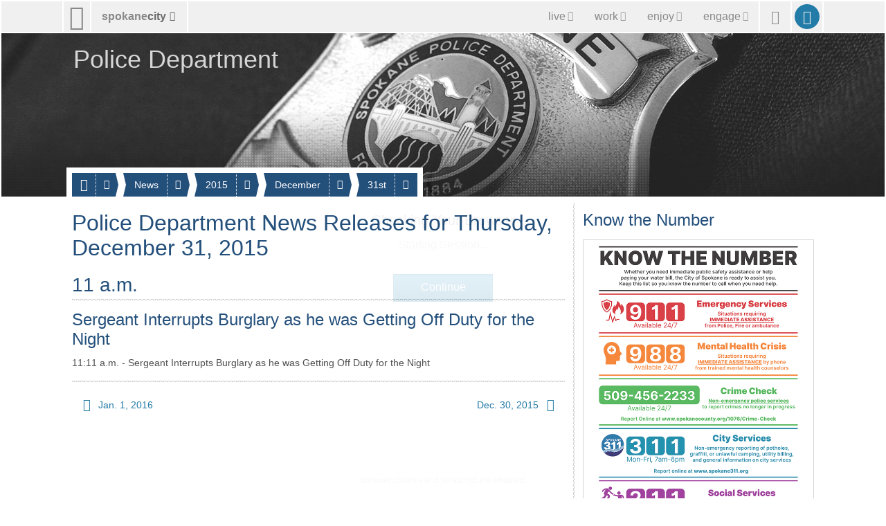

--- FILE ---
content_type: text/html; charset=utf-8
request_url: https://my.spokanecity.org/police/news/2015/12/31/
body_size: 6548
content:
<!doctype html>
<html lang="en-us">
    <head>
        <title>Police Department News Releases for Thursday, December 31, 2015 - City of Spokane, Washington</title>
        <meta content="A complete list of police department news releases for Thursday, December 31, 2015." name="description">
        <meta content="No Title" property="og:title">
        <meta content="No description is available." property="og:description">
        <meta content="2026-01-20T00:23:09Z" property="article:published_time">
        <meta content="https://static.spokanecity.org/photos/2014/06/11/spd-badge/16x10/Full/spd-badge.jpg" property="og:image">
        <meta content="1920" property="og:image:width">
        <meta content="1200" property="og:image:height">
        <meta content="https://my.spokanecity.org/police/news/2015/12/31/" property="og:url">
        <link href="//static.spokanecity.org/my/styles/base/v2.1.7.css" rel="stylesheet" type="text/css">
        <link href="//static.spokanecity.org/my/styles/image/v2.0.1.css" rel="stylesheet" type="text/css">
        <link href="//static.spokanecity.org/my/styles/descendants/police/v2.0.3.css" rel="stylesheet" type="text/css">
    </head>
    <body class="Fixed">
        <div class="Mask-fff Fixed" id="divOverlay">
            <noscript>
                <div class="Loading">
                    <img class="Spinner Float" src="//static.spokanecity.org/my/svg/spinner-999.svg" alt="Loading..." title="Loading...">
                    <h4><span>Checking Your Browser</span></h4>
                    <span class="Status Alert">JavaScript Disabled!</span>
                    <a class="Button CallToAction" href="/welcome/?Redirect=/police/news/2015/12/31/"><span class="Text">Continue</span></a>
                </div>
                <p class="Notes">Ensure browser cookies and javascript are enabled.</p>
            </noscript>
        </div>
        <div id="divTemplate">
            <div class="Section" id="divTopOuter">
                <div id="divTopInner">
                    <ul class="Layout Full" id="ulTop">
                        <li id="liLogo">
                            <a class="Icon" href="/" id="aLogo" title="City of Spokane Home Page"><span aria-hidden="true" class="Glyph" data-icon="&#xe001;"></span><span class="Text">City of Spokane</span></a>
                        </li>
                        <li id="liSite">
                            <a class="Label" href="/website/map/" id="aSite" title="Website Map &amp; Sections"><span class="Text">spokane</span><span class="Text">city</span><span aria-hidden="true" class="Glyph" data-icon="&#xe301;"></span></a>
                        </li>
                        <li id="liNav">
                            <a class="Icon" href="/" id="aNav" title="Website Menu"><span aria-hidden="true" class="Glyph" data-icon="&#xe029;"></span><span class="Text">Site Menu</span></a><div class="Nav">
                                <ul class="Tabs" id="ulNav">
                                    <li id="liLive">
                                        <a class="Tab Label" href="/live/" id="aLive" title="Living in Spokane"><span aria-hidden="true" class="Glyph" data-icon="&#xe192;"></span><span class="Text">live</span><span aria-hidden="true" class="Glyph" data-icon="&#xe301;"></span></a>
                                    </li><li id="liWork">
                                        <a class="Tab Label" href="/work/" id="aWork" title="Working &amp; Doing Business"><span aria-hidden="true" class="Glyph" data-icon="&#xe187;"></span><span class="Text">work</span><span aria-hidden="true" class="Glyph" data-icon="&#xe301;"></span></a>
                                    </li><li id="liEnjoy">
                                        <a class="Tab Label" href="/enjoy/" id="aEnjoy" title="Enjoying &amp; Visiting"><span aria-hidden="true" class="Glyph" data-icon="&#xe024;"></span><span class="Text">enjoy</span><span aria-hidden="true" class="Glyph" data-icon="&#xe301;"></span></a>
                                    </li><li id="liEngage">
                                        <a class="Tab Label" href="/engage/" id="aEngage" title="Engaging &amp; Getting Involved"><span aria-hidden="true" class="Glyph" data-icon="&#xe031;"></span><span class="Text">engage</span><span aria-hidden="true" class="Glyph" data-icon="&#xe301;"></span></a>
                                    </li>
                                </ul>
                            </div>
                        </li>
                        <li id="liSearch">
                            <a class="Icon" href="/search/" id="aSearch" title="Website Search"><span aria-hidden="true" class="Glyph" data-icon="&#xe003;"></span><span class="Text">Search</span></a>
                        </li>
                        <li id="liMySpokane">
                            <a class="Icon" href="/account/" id="aMyAccount" title="My Account"><span aria-hidden="true" class="Glyph" data-icon="&#xe004;"></span><span class="Text">My Account</span></a>
                        </li>
                    </ul>
                </div>
            </div>
            <div class="Section" id="divHeaderOuter">
                <div id="divHeaderInner">
                    <div class="Layout Full" id="divHeaderNav">
                        <div>
                            <div id="divHeaderMenu">
                                <a class="Tab Label Small" href="#">
                                    <span aria-hidden="true" class="Glyph" data-icon="&#xe196;"></span><span class="Text">Menu</span><span aria-hidden="true" class="Glyph" data-icon="&#xe301;"></span>
                                </a>
                            </div>
                    <ul class="Tabs" id="ulHeaderNav">
                        <li>
                            <a class="Tab Label Small" href="/police/"><span aria-hidden="true" class="Glyph" data-icon="&#xe182;"></span><span class="Text">Police Department</span></a><span class="Seperator"></span><a class="Icon Small" href="" title=""><span aria-hidden="true" class="Glyph" data-icon=" &#xe301;"></span><span class="Text">More</span></a>
                            <ul class="Labels">
                                <li>
                                    <a href="/police/news/">News</a>
                                </li>
                                <li>
                                    <a href="/police/mission-statement/">Mission Statement</a>
                                </li>
                                <li>
                                    <a href="/police/get-help/">Get Help</a>
                                </li>
                                <li>
                                    <a href="/police/patrol/">Patrol</a>
                                </li>
                                <li>
                                    <a href="/police/investigations/">Investigations</a>
                                </li>
                                <li>
                                    <a href="/police/prevention/">Prevention</a>
                                </li>
                                <li>
                                    <a href="/police/accountability/">Accountability</a>
                                </li>
                                <li>
                                    <a href="/police/data/">SPD Data</a>
                                </li>
                                <li>
                                    <a href="/police/officer/">Officer</a>
                                </li>
                                <li>
                                    <a href="/police/citizen/">Citizen</a>
                                </li>
                                <li>
                                    <a href="/police/community-outreach/">Community Outreach</a>
                                </li>
                                <li>
                                    <a href="/police/volunteers/">Volunteers</a>
                                </li>
                                <li>
                                    <a href="/police/information/">Information</a>
                                </li>
                                <li>
                                    <a href="/police/contact/">Contact</a>
                                </li>
                            </ul>
                        </li>
                        <li>
                            <a class="Tab Label Small" href="/police/news/"><span class="Text">News</span></a><span class="Seperator"></span><a class="Icon Small" href="" title=""><span aria-hidden="true" class="Glyph" data-icon=" &#xe301;"></span><span class="Text">More</span></a>
                            <ul class="Labels">
                                <li>
                                    <a href="/police/news/today/">Today</a>
                                </li>
                                <li>
                                    <a href="/police/news/this-week/">This Week</a>
                                </li>
                                <li>
                                    <a href="/police/news/this-month/">This Month</a>
                                </li>
                                <li>
                                    <a href="/police/news/this-year/">This Year</a>
                                </li>
                            </ul>
                        </li>
                        <li>
                            <a class="Tab Label Small" href="/police/news/2015/"><span class="Text">2015</span></a><span class="Seperator"></span><a class="Icon Small" href="" title=""><span aria-hidden="true" class="Glyph" data-icon=" &#xe301;"></span><span class="Text">More</span></a>
                            <ul class="Labels">
                                <li>
                                    <a href="/police/news/2015/12/">December</a>
                                </li>
                                <li>
                                    <a href="/police/news/2015/11/">November</a>
                                </li>
                                <li>
                                    <a href="/police/news/2015/10/">October</a>
                                </li>
                                <li>
                                    <a href="/police/news/2015/09/">September</a>
                                </li>
                                <li>
                                    <a href="/police/news/2015/08/">August</a>
                                </li>
                                <li>
                                    <a href="/police/news/2015/07/">July</a>
                                </li>
                                <li>
                                    <a href="/police/news/2015/06/">June</a>
                                </li>
                                <li>
                                    <a href="/police/news/2015/05/">May</a>
                                </li>
                                <li>
                                    <a href="/police/news/2015/04/">April</a>
                                </li>
                                <li>
                                    <a href="/police/news/2015/03/">March</a>
                                </li>
                                <li>
                                    <a href="/police/news/2015/02/">February</a>
                                </li>
                                <li>
                                    <a href="/police/news/2015/01/">January</a>
                                </li>
                            </ul>
                        </li>
                        <li>
                            <a class="Tab Label Small" href="/police/news/2015/12/"><span class="Text">December</span></a><span class="Seperator"></span><a class="Icon Small" href="" title=""><span aria-hidden="true" class="Glyph" data-icon=" &#xe301;"></span><span class="Text">More</span></a>
                            <ul class="Labels">
                                <li>
                                    <a href="/police/news/2015/12/31/">31st</a>
                                </li>
                                <li>
                                    <a href="/police/news/2015/12/30/">30th</a>
                                </li>
                                <li>
                                    <a href="/police/news/2015/12/29/">29th</a>
                                </li>
                                <li>
                                    <a href="/police/news/2015/12/28/">28th</a>
                                </li>
                                <li>
                                    <a href="/police/news/2015/12/27/">27th</a>
                                </li>
                                <li>
                                    <a href="/police/news/2015/12/26/">26th</a>
                                </li>
                                <li>
                                    <a href="/police/news/2015/12/25/">25th</a>
                                </li>
                                <li>
                                    <a href="/police/news/2015/12/24/">24th</a>
                                </li>
                                <li>
                                    <a href="/police/news/2015/12/23/">23rd</a>
                                </li>
                                <li>
                                    <a href="/police/news/2015/12/22/">22nd</a>
                                </li>
                                <li>
                                    <a href="/police/news/2015/12/21/">21st</a>
                                </li>
                                <li>
                                    <a href="/police/news/2015/12/20/">20th</a>
                                </li>
                                <li>
                                    <a href="/police/news/2015/12/19/">19th</a>
                                </li>
                                <li>
                                    <a href="/police/news/2015/12/18/">18th</a>
                                </li>
                                <li>
                                    <a href="/police/news/2015/12/17/">17th</a>
                                </li>
                                <li>
                                    <a href="/police/news/2015/12/16/">16th</a>
                                </li>
                                <li>
                                    <a href="/police/news/2015/12/15/">15th</a>
                                </li>
                                <li>
                                    <a href="/police/news/2015/12/14/">14th</a>
                                </li>
                                <li>
                                    <a href="/police/news/2015/12/13/">13th</a>
                                </li>
                                <li>
                                    <a href="/police/news/2015/12/12/">12th</a>
                                </li>
                                <li>
                                    <a href="/police/news/2015/12/11/">11th</a>
                                </li>
                                <li>
                                    <a href="/police/news/2015/12/10/">10th</a>
                                </li>
                                <li>
                                    <a href="/police/news/2015/12/09/">9th</a>
                                </li>
                                <li>
                                    <a href="/police/news/2015/12/08/">8th</a>
                                </li>
                                <li>
                                    <a href="/police/news/2015/12/07/">7th</a>
                                </li>
                                <li>
                                    <a href="/police/news/2015/12/06/">6th</a>
                                </li>
                                <li>
                                    <a href="/police/news/2015/12/05/">5th</a>
                                </li>
                                <li>
                                    <a href="/police/news/2015/12/04/">4th</a>
                                </li>
                                <li>
                                    <a href="/police/news/2015/12/03/">3rd</a>
                                </li>
                                <li>
                                    <a href="/police/news/2015/12/02/">2nd</a>
                                </li>
                                <li>
                                    <a href="/police/news/2015/12/01/">1st</a>
                                </li>
                            </ul>
                        </li>
                        <li>
                            <a class="Tab Label Small" href="/police/news/2015/12/31/"><span class="Text">31st</span></a><span class="Seperator"></span><a class="Icon Small" href="" title=""><span aria-hidden="true" class="Glyph" data-icon=" &#xe301;"></span><span class="Text">More</span></a>
                            <ul class="Labels">
                                <li>
                                    <a href="/police/news/2015/12/31/sergeant-interrupts-burglary-as-he-was-getting-off-duty-for-the-night/">Sergeant Interrupts Burglary as he was Getting Off Duty for the Night</a>
                                </li>
                            </ul>
                        </li>
                    </ul>    </div></div><div class="Layout Full" id="divHeading">
                        <h1>
                            <a href="https://my.spokanecity.org/police/default.aspx" title="Police Department">
                                <span class="Text">Police Department</span>
                            </a>
                        </h1>
                    </div>
                    <div class="Photo Full R16x3" id="divHeader" title="Police Department">
                        <div class="Frame">
                            <span class="Backing">
                                <img alt="Police Department" data-preload="//static.spokanecity.org/photos/2014/06/11/spd-badge/16x3/Full/spd-badge.jpg" src="//static.spokanecity.org/photos/2014/06/11/spd-badge/16x3/spd-badge.svg">
                            </span>
                        </div>
                    </div>
                </div>
            </div>
            <div class="Section" id="divBarOuter">
                <div id="divBarInner">
                    <div class="Layout" id="divBar">
                        <ul id="ulSecondary" class="Labels">
                            <li id="liSecondarySelect">
                                <ul id="ulSecondarySelect" class="Labels"></ul>
                            </li><li>
                                <a class="Icon Small Disabled" href="" id="aSecondarySelectPrev" title="Previous"><span aria-hidden="true" class="Glyph" data-icon="&#xe083;"></span><span class="Text">Previous</span></a>
                            </li><li>
                                <a class="Icon Small Disabled" href="" id="aSecondarySelectNext" title="Next"><span aria-hidden="true" class="Glyph" data-icon="&#xe084;"></span><span class="Text">Next</span></a>
                            </li>
                        </ul>
                    </div>
                </div>
            </div>
            <div class="Section" id="divPageOuter">
                <div id="divPageInner">
                    <div class="Group">
                        <div class="Page Layout">
                            <div class="Content">
                                <h2><span>Police Department News Releases for  Thursday, December 31, 2015</span></h2>
                                
                                <div class="Clear">
                                    <h3 class="Section"><span class="Text">11 a.m.</span></h3>
                                    <h4><a href="/police/news/2015/12/31/sergeant-interrupts-burglary-as-he-was-getting-off-duty-for-the-night/"><span class="Text">Sergeant Interrupts Burglary as he was Getting Off Duty for the Night</span></a></h4>
                                    <p>11:11 a.m. - Sergeant Interrupts Burglary as he was Getting Off Duty for the Night</p>
                                </div>
                                <div class="Divider"><hr></div>
                                <ul class="Navigation">
                                    <li class="Prev">
                                        <a class="Label Small" href="/police/news/2016/01/01/" title="Police Department News Releases for Friday, January 1, 2016"><span aria-hidden="true" class="Glyph" data-icon="&#xe083;"></span><span class="Text">Jan. 1, 2016</span></a>
                                    </li>
                                    <li class="Next">
                                        <a class="Label Small" href="/police/news/2015/12/30/" title="Police Department News Releases for Wednesday, December 30, 2015"><span class="Text">Dec. 30, 2015</span><span aria-hidden="true" class="Glyph" data-icon="&#xe084;"></span></a>
                                    </li>
                                </ul>
                            </div>
                            <div class="Divider"><hr></div>
                            <div class="Aside">
                                <h4><span>Know the Number</span></h4>
                                <div class="Photo R4x5">
                                	<a class="Frame" href="//static.spokanecity.org/documents/community/know-the-number/know-the-number-flyer-2024-08-14.pdf" target="_blank">
                                		<span class="Backing">
                                			<img alt="Know the Number flyer" title="Know the Number" src="//static.spokanecity.org/graphics/community/know-the-number/4x5/medium/know-the-number.png">
                                		</span>
                                	</a>
                                </div>
                                
                                <p><strong>Emergency Services</strong>
                                	<br>Situations requiring IMMEDIATE ASSISTANCE from Police, Fire or ambulance: call <a href="tel:911">911</a>
                                </p>
                                
                                <p><strong>Mental Health Crisis</strong>
                                	<br>Situations requiring IMMEDIATE ASSISTANCE by phone from trained mental health counselors: call <a href="tel:988">988</a>
                                </p>
                                
                                <p><strong>Crime Check</strong>
                                	<br>Non-emergency police services: call <a href="tel:509-456-2233">509.456.2233</a> to report crimes no longer in process or submit crime tips.<br><a href="https://www.spokane911.com/online-reports.html" target="_blank">Crime Check Online Reporting</a> also available.
                                </p>
                                
                                <p><strong>City Services</strong>
                                	<br>Non-emergency reporting of potholes, graffiti, or unlawful camping, utility billing, and general information on city services: call <a href="tel:311">311</a> or <a href="https://myspokane311.my.site.com/citizen/s/" target="_blank">report online</a>
                                </p>
                                
                                <p><strong>Social Services</strong>
                                	<br>Social services and community resources like housing, food, and employment help: call <a href="tel:211">211</a>
                                </p>
                                <p><strong>For general police email contact:</strong>
                                <br><a href="mailto:spdwebmail@spokanepolice.org">SPDWebMail@spokanepolice.org</a></p>
                                <ul class="Tiles Full One"><li class="Full"><a class="Tile Micro" href="http://communitycrimemap.com/?address=Spokane,WA&zoom=11" target="_blank"><span aria-hidden="true" class="Glyph" data-icon="&#xe179;"></span><span class="Text">View Crime Map</span></a></li></ul>
                                <h4><span>Media Relations Contact</span></h4>
                                <p><strong>Officer Daniel Strassenberg</strong>
                                <br><a href="tel:509-835-4568">509-835-4568</a>
                                <br><a href="mailto:dstrassenberg@spokanepolice.org">dstrassenberg@spokanepolice.org</a>
                                </p>
                                &nbsp;
                            </div>
                        </div>
                    </div>
                </div>
            </div>
            <div class="Section" id="divFooterOuter">
                <div id="divFooterInner">
                    <div id="divMountain">
                    	<div class="Graphic Large R16x1 Right" title="Spokane Mountain Silhouette">
                            <div class="Frame">
                                <span class="Backing"><img alt="Spokane Mountain Silhouette" src="//static.spokanecity.org/my/svg/spokane-mountain-silhouette-dark-blue.svg"></span>
                            </div>
                    	</div>
                    </div>
                    <div class="Group PoliceFooter">
                    	<div class="Page Layout">
                    		<div class="Content">
                    			<div id="divSecondaryFooter">
                    				<div id="divLogo" class="Layout">
                    						<div class="Graphic Large Chip R1x1 Left" title="SPD Badge">
                    							<a class="Frame" href="/police/mission-statement/">
                    								<span class="Backing"><img alt="SPD Badge Outline" src="//static.spokanecity.org/my/svg/police-badge-outline.svg"><img alt="SPD Badge" src="//static.spokanecity.org/my/svg/police-badge-v2.svg"></span>
                    							</a>
                    							<p class="Center"><a class="Slogan" href="/police/mission-statement/"><em>Integrity. Professionalism. Compassion.</em></a></p>
                    						</div>
                    				</div>
                    			</div>
                    		</div>
                    		<div class="Divider"><hr></div>
                    		<div class="Aside">
                    			<div class="Module">
                    				<h4><span>Police Department</span></h4>
                    				<p><a href="http://www.spokanecounty.org/1076/Crime-Check" target="_blank">Crime Check</a>: 509.456.2233
                    				<br>My Spokane: <a href="tel:311">311</a>, or for outside city limits, <a href="tel:509.755.2489">509.755.CITY (2489)</a>
                    				<br><a href="mailto:spdwebmail@spokanepolice.org">spdwebmail@spokanepolice.org</a></p>
                    			</div>
                    			<ul class="Tags Left" id="ulPoliceFooterSocialMedia">
                    			<li>
                    				<a class="Tag Icon" href="https://twitter.com/spokanepd/" title="Follow us on X/Twitter"><span aria-hidden="true" class="Glyph" data-icon="&#xe155;"></span><span class="Text">X/Twitter</span></a>
                    			</li><li>
                    				<a class="Tag Icon" href="https://facebook.com/spokanepd/" title="Find us on Facebook"><span aria-hidden="true" class="Glyph" data-icon="&#xe151;"></span><span class="Text">Facebook</span></a>
                    			</li><li>
                    				<a class="Tag Icon" href="https://vimeo.com/spokanepd/" title="Watch us on Vimeo"><span aria-hidden="true" class="Glyph" data-icon="&#xe153;"></span><span class="Text">Vimeo</span></a>
                    			</li>
                    		</ul>
                    		</div>
                    	</div>
                    </div>
                    <ul class="Tabs" id="ulMore">
                        <li>
                            <a class="Tab Label Small" href=""><span class="Text">spokanecity</span><span aria-hidden="true" class="Glyph" data-icon="&#xe301;"></span></a>
                        </li>
                    </ul>
                    <div>
                        <div class="Layout" id="divFooterPrimary">
                            <ul class="Labels" id="ulFooterPrimary">
                                <li>
                                    <a class="Label Small" href="/business/" title="Business &amp; Development"><span aria-hidden="true" class="Glyph" data-icon="&#xe196;"></span><span class="Text">Business &amp; Development</span></a>
                                    <ul>
                                        <li><a href="/business/commercial/" title="Commercial Services">Commercial</a></li>
                                        <li><a href="/business/residential/" title="Residential Services">Residential</a></li>
                                        <li><a href="/business/resources/" title="Business &amp; Development Resources">Resources</a></li>
                                    </ul>
                                </li>
                                <li>
                                    <a class="Label Small" href="/cityhall/" title="City Hall"><span aria-hidden="true" class="Glyph" data-icon="&#xe016;"></span><span class="Text">City Hall</span></a>
                                    <ul>
                                        <li><a href="/mayor/" title="Office of the Mayor">Mayor</a></li>
                                        <li><a href="/citycouncil/" title="City Council">City Council</a></li>
                                        <li><a href="/hearingexaminer/" title="Hearing Examiner">Hearing Examiner</a></li>
                                    </ul>
                                </li>
                                <li>
                                    <a class="Label Small" href="http://www.spokanelibrary.org/" title="Spokane Public Library"><span aria-hidden="true" class="Glyph" data-icon="&#xe278;"></span><span class="Text">Library</span></a>
                                    <ul>
                                        <li><a href="http://www.spokanelibrary.org/open/" title="Library Locations">Locations</a></li>
                                        <li><a href="http://www.spokanelibrary.org/digital/" title="Digital Branch">Digital Branch</a></li>
                                        <li><a href="http://www.spokanelibrary.org/services/" title="Library Services">Services</a></li>
                                        <li><a href="http://www.spokanelibrary.org/calendar/" title="Library Events">Events</a></li>
                                    </ul>
                                </li>
                                <li>
                                    <a class="Label Small" href="/citycable5/" title="CityCable5"><span aria-hidden="true" class="Glyph" data-icon="&#xe229;"></span><span class="Text">CityCable5</span></a>
                                    <ul>
                                        <li><a href="/citycable5/programs/" title="CityCable5 Programs">Programs</a></li>
                                        <li><a href="/citycable5/schedule/" title="CityCable5 Schedule">Schedule</a></li>
                                        <li><a href="/citycable5/videos/" title="CityCable5 Video Library">Videos</a></li>
                                        <li><a href="/citycable5/live/" title="Watch CityCable5 Live">Live</a></li>
                                    </ul>
                                </li>
                                <li>
                                    <a class="Label Small" href="/parksrec/" title="Parks &amp; Recreation"><span aria-hidden="true" class="Glyph" data-icon="&#xe315;"></span><span class="Text">Parks &amp; Recreation</span></a>
                                    <ul>
                                        <li><a href="/parks/" title="Parks">Parks</a></li>
                                        <li><a href="/recreation/" title="Recreation">Recreation</a></li>
                                        <li><a href="/riverfrontspokane/" title="Riverfront Spokane">Riverfront Spokane</a></li>
                                        <li><a href="/golf/" title="Golf">Golf</a></li>
                                    </ul>
                                </li>
                                <li>
                                    <a class="Label Small" href="/police/" title="Police Department"><span aria-hidden="true" class="Glyph" data-icon="&#xe182;"></span><span class="Text">Police Department</span></a>
                                    <ul>
                                        <li><a href="/police/patrol/" title="Patrol">Patrol</a></li>
                                        <li><a href="/police/investigations/" title="Investigations">Investigations</a></li>
                                        <li><a href="/police/prevention/" title="Prevention">Prevention</a></li>
                                    </ul>
                                </li>
                                <li>
                                    <a class="Label Small" href="/courts/" title="Courts"><span aria-hidden="true" class="Glyph" data-icon="&#xe017;"></span><span class="Text">Courts</span></a>
                                    <ul>
                                        <li><a href="/courts/municipal-court/" title="Municipal Court">Municipal Court</a></li>
                                        <li><a href="/courts/probation/" title="Probation Services">Probation</a></li>
                                        <li><a href="/courts/public-defender/" title="Public Defender">Public Defender</a></li>
                                    </ul>
                                </li>
                                <li>
                                    <a class="Label Small" href="/fire/" title="Fire Department"><span aria-hidden="true" class="Glyph" data-icon="&#xe170;"></span><span class="Text">Fire Department</span></a>
                                    <ul>
                                        <li><a href="/fire/operations/" title="Operations">Operations</a></li>
                                        <li><a href="/fire/prevention/" title="Prevention">Prevention</a></li>
                                        <li><a href="/fire/training/" title="Training">Training</a></li>
                                    </ul>
                                </li>
                                <li>
                                    <a class="Label Small" href="/community/" title="Community Services"><span aria-hidden="true" class="Glyph" data-icon="&#xe012;"></span><span class="Text">Community</span></a>
                                    <ul>
                                        <li><a href="/chhs/" title="Community, Housing, and Human Services">CHHS</a></li>
                                        <li><a href="/neighborhoods/" title="Neighborhoods">Neighborhoods</a></li>
                                        <li><a href="/codeenforcement/" title="Code Enforcement">Code Enforcement</a></li>
                                    </ul>
                                </li>
                                <li>
                                    <a class="Label Small" href="/publicworks/" title="Public Works &amp; Utilities"><span aria-hidden="true" class="Glyph" data-icon="&#xe261;"></span><span class="Text">Public Works &amp; Utilities</span></a>
                                    <ul>
                                        <li><a href="/streets/" title="Streets">Streets</a></li>
                                        <li><a href="/household/" title="Household Services">Household</a></li>
                                        <li><a href="/publicworks/utility-billing/" title="Utility Billing">Utilities</a></li>
                                        <li><a href="/publicworks/environmental/" title="Environmental Services">Environment</a></li>
                                    </ul>
                                </li>
                                <li>
                                    <a class="Label Small" href="/opendata/" title=""><span aria-hidden="true" class="Glyph" data-icon="&#xe014;"></span><span class="Text">OpenData</span></a>
                                    <ul>
                                        <li><a href="/charter/" title="City Charter">Charter</a></li>
                                        <li><a href="/smc/" title="Municipal Code">Municipal Code</a></li>
                                        <li><a href="/opendata/gis/" title="Maps &amp; GIS">Maps</a></li>
                                    </ul>
                                </li>
                                <li>
                                    <a class="Label Small" href="/administrative/" title="Administrative Services"><span aria-hidden="true" class="Glyph" data-icon="&#xe020;"></span><span class="Text">Administrative</span></a>
                                    <ul>
                                        <li><a href="/administrative/legal/" title="City Attorney&#39;s Office">Legal</a></li>
                                        <li><a href="/administrative/claims/" title="Claims">Claims</a></li>
                                        <li><a href="/administrative/public-records/" title="Public Records">Public Records</a></li>
                                    </ul>
                                </li>
                            </ul>
                        </div>
                    	<div class="Divider Layout"><hr></div>
                        <div class="Layout" id="divFooterSecondary">
                            <ul id="ulFooterLive">
                                <li><a class="Label Small" href="/live/" title="Live in Spokane"><span aria-hidden="true" class="Glyph" data-icon="&#xe192;"></span><span class="Text">Live</span></a></li>
                                <li><a class="Label Small" href="/community/" title="Community Services"><span class="Text">Community</span></a></li>
                                <li><a class="Label Small" href="/getthere/" title="Get There"><span class="Text">Get There</span></a></li>
                                <li><a class="Label Small" href="/household/" title="Household Services"><span class="Text">Household Services</span></a></li>
                                <li><a class="Label Small" href="/parking/" title="Parking"><span class="Text">Parking</span></a></li>
                                <li><a class="Label Small" href="/neighborhoods/" title="Neighborhoods"><span class="Text">Neighborhoods</span></a></li>
                                <li><a class="Label Small" href="/publicsafety/" title="Public Safety"><span class="Text">Public Safety</span></a></li>
                            </ul>
                            <ul id="ulFooterWork">
                                <li><a class="Label Small" href="/work/" title="Work in Spokane"><span aria-hidden="true" class="Glyph" data-icon="&#xe187;"></span><span class="Text">Work</span></a></li>
                                <li><a class="Label Small" href="/business/doing-business/" title="Doing Business"><span class="Text">Doing Business</span></a></li>
                                <li><a class="Label Small" href="/jobs/" title="Jobs &amp; Employment"><span class="Text">Jobs &amp; Employment</span></a></li>
                                <li><a class="Label Small" href="/projects/" title="Projects"><span class="Text">Projects</span></a></li>
                                <li><a class="Label Small" href="/getstarted/" title="Get Started..."><span class="Text">Get Started...</span></a></li>
                                <li><a class="Label Small" href="/permits/" title="Permits"><span class="Text">Permits</span></a></li>
                                <li><a class="Label Small" href="/administrative/purchasing/" title="Purchasing"><span class="Text">Purchasing</span></a></li>
                            </ul>
                            <ul id="ulFooterEnjoy">
                                <li><a class="Label Small" href="/enjoy/" title="Enjoy &amp; Have Fun!"><span aria-hidden="true" class="Glyph" data-icon="&#xe024;"></span><span class="Text">Enjoy</span></a></li>
                                <li><a class="Label Small" href="/arts/" title="Arts &amp; Culture"><span class="Text">Arts &amp; Culture</span></a></li>
                                <li><a class="Label Small" href="/riverfrontspokane/" title="Riverfront Spokane"><span class="Text">Riverfront Spokane</span></a></li>
                                <li><a class="Label Small" href="/golf/" title="Golf"><span class="Text">Golf</span></a></li>
                                <li><a class="Label Small" href="/parks/" title="Parks"><span class="Text">Parks</span></a></li>
                                <li><a class="Label Small" href="/recreation/" title="Recreation"><span class="Text">Recreation</span></a></li>
                                <li><a class="Label Small" href="http://www.visitspokane.com/" title="Spokane Hotels, Events, Restaurants &amp; Things to Do"><span class="Text">Visit Spokane</span></a></li>
                            </ul>
                            <ul id="ulFooterEngage">
                                <li><a class="Label Small" href="/engage/" title="Engage Spokane"><span aria-hidden="true" class="Glyph" data-icon="&#xe031;"></span><span class="Text">Engage</span></a></li>
                                <li><a class="Label Small" href="/getinvolved/" title="Get Involved"><span class="Text">Get Involved</span></a></li>
                                <li><a class="Label Small" href="/mayor/" title="Mayor Brown"><span class="Text">Mayor Brown</span></a></li>
                                <li><a class="Label Small" href="/citycouncil/" title="City Council"><span class="Text">City Council</span></a></li>
                                <li><a class="Label Small" href="/opo/" title="Police Ombuds"><span class="Text">Police Ombuds</span></a></li>
                                <li><a class="Label Small" href="/budget/" title="Budget &amp; Performance Measures"><span class="Text">Budget &amp; Performance</span></a></li>
                                <li><a class="Label Small" href="/elections/" title="Elections &amp; Voting"><span class="Text">Elections</span></a></li>
                            </ul>
                        </div>
                    	<div class="Divider Layout"><hr></div>
                    </div>
                    <div class="Layout Clear Both" id="divFooter">
                        <ul class="Tags Center" id="ulFooterSocialMedia">
                            <li>
                                <a class="Tag Icon" href="https://twitter.com/spokanecity/" title="Follow us on X/Twitter"><span aria-hidden="true" class="Glyph" data-icon="&#xe155;"></span><span class="Text">X/Twitter</span></a>
                            </li><li>
                                <a class="Tag Icon" href="https://facebook.com/spokanecity/" title="Find us on Facebook"><span aria-hidden="true" class="Glyph" data-icon="&#xe151;"></span><span class="Text">Facebook</span></a>
                            </li><li>
                                <a class="Tag Icon" href="https://youtube.com/cityofspokane/" title="Watch us on YouTube"><span aria-hidden="true" class="Glyph" data-icon="&#xe152;"></span><span class="Text">YouTube</span></a>
                            </li><li>
                                <a class="Tag Icon" href="https://vimeo.com/spokanecity/" title="Watch us on Vimeo"><span aria-hidden="true" class="Glyph" data-icon="&#xe153;"></span><span class="Text">Vimeo</span></a>
                            </li><li>
                                <a class="Tag Icon" href="https://instagram.com/spokanecity/" title="See us on Instagram"><span aria-hidden="true" class="Glyph" data-icon="&#xe154;"></span><span class="Text">Instagram</span></a>
                            </li>
                        </ul>
                    </div>
                </div>
            </div>
            <div class="Section" id="divBottomOuter">
                <div id="divBottomInner">
                    <div id="divBackTop">
                        <a class="Icon XX-Small" href="#Top" id="aBackTop" title="Back Top"><span aria-hidden="true" class="Glyph" data-icon="&#xe243;"></span><span class="Text">Back Top</span></a>
                    </div>
                    <div class="Layout Full" id="divBottom">
                        <ul>
                            <li>
                                <a href="/website/terms/" title="Terms of Use &amp; Disclaimer"><span>Terms of Use</span></a>
                            </li><li class="Seperator"></li><li>
                                <a href="/website/privacy/" title="Privacy Policy"><span>Your Privacy</span></a>
                            </li><li class="Seperator"></li><li>
                                <a title="Legal Notices"><span>Legal Notices</span></a>
                            </li>
                        </ul><ul>
                            <li>
                                <a href="/about/" title="City of Spokane"><span aria-hidden="true" class="Glyph" data-icon="&#xe002;"></span><span>City of Spokane</span></a>
                            </li><li class="Seperator"></li><li>
                                <a href="https://access.wa.gov/" title="State of Washington"><span>Washington</span></a>
                            </li><li class="Seperator"></li><li>
                                <a href="https://www.usa.gov/" title="United States of America"><span>USA</span></a>
                            </li>
                        </ul>
                    </div>
                </div>
            </div>
        </div>
        <script src="//ajax.googleapis.com/ajax/libs/jquery/1.12.4/jquery.min.js"></script>
        <script src="//ajax.googleapis.com/ajax/libs/jqueryui/1.12.1/jquery-ui.min.js"></script>
        <script src="//static.spokanecity.org/my/scripts/libraries/browser/v2.0.1.js"></script>
        <script src="//static.spokanecity.org/my/scripts/base/v2.1.4.js"></script>
        <script src="//static.spokanecity.org/my/scripts/libraries/welcome/v2.0.1.js"></script>
        <script>(function(i,s,o,g,r,a,m){i['GoogleAnalyticsObject']=r;i[r]=i[r]||function(){(i[r].q=i[r].q||[]).push(arguments)},i[r].l=1*new Date();a=s.createElement(o),m=s.getElementsByTagName(o)[0];a.async=1;a.src=g;m.parentNode.insertBefore(a,m)})(window,document,'script','//www.google-analytics.com/analytics.js','ga');ga('create', 'UA-45057996-2', 'spokanecity.org');ga('send', 'pageview');</script>
        <script async="true" src="https://www.googletagmanager.com/gtag/js?id=G-DFKYRKP3YF"></script>
        <script>
            window.dataLayer = window.dataLayer || [];
            function gtag(){dataLayer.push(arguments);}
            gtag('js', new Date());
            gtag('config', 'G-DFKYRKP3YF');
            </script>
    <script type="text/javascript" src="/_Incapsula_Resource?SWJIYLWA=719d34d31c8e3a6e6fffd425f7e032f3&ns=2&cb=994979219" async></script></body>
</html>